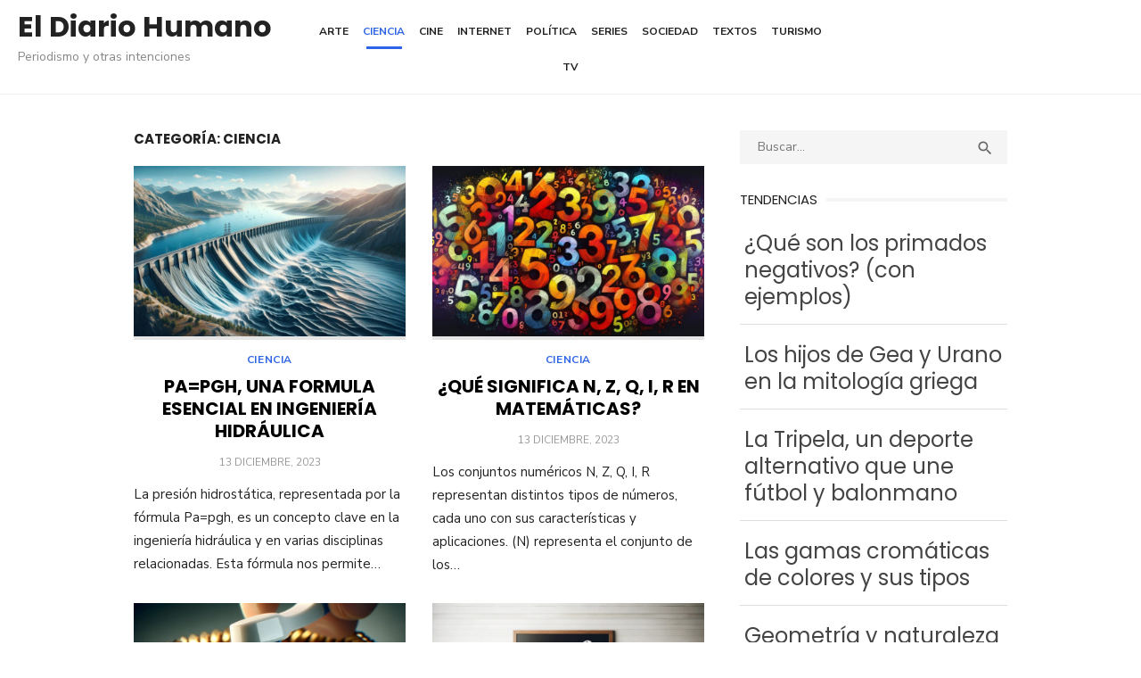

--- FILE ---
content_type: text/html; charset=UTF-8
request_url: https://eldiariohumano.com/ciencia/page/2/
body_size: 6760
content:
<!DOCTYPE html>
<html lang="es-ES" prefix="og: http://ogp.me/ns#">
<head>
	<meta charset="UTF-8">
	<meta name="viewport" content="width=device-width, initial-scale=1">
	<link rel="profile" href="https://gmpg.org/xfn/11">
		<title>Ciencia | El Diario Humano</title>
<meta name="robots" content="max-snippet:-1,max-video-preview:-1,max-image-preview:large"/>
<link rel="canonical" href="https://eldiariohumano.com/ciencia/page/2/" />
<link rel="prev" href="https://eldiariohumano.com/ciencia/" />
<link rel="next" href="https://eldiariohumano.com/ciencia/page/3/" />
<meta property="og:locale" content="es_ES">
<meta property="og:type" content="object">
<meta property="og:title" content="Ciencia | El Diario Humano">
<meta property="og:url" content="https://eldiariohumano.com/ciencia/page/2/">
<meta property="og:site_name" content="El Diario Humano">
<meta name="twitter:card" content="summary_large_image">
<meta name="twitter:title" content="Ciencia | El Diario Humano">
<script type="application/ld+json">[{"@context":"https:\/\/schema.org\/","@type":"CollectionPage","headline":"Ciencia","description":"","url":"https:\/\/eldiariohumano.com\/ciencia\/","hasPart":[]}]</script>
<link rel='dns-prefetch' href='//fonts.googleapis.com' />
<link href='https://fonts.gstatic.com' crossorigin rel='preconnect' />
<link rel="alternate" type="application/rss+xml" title="El Diario Humano &raquo; Feed" href="https://eldiariohumano.com/feed/" />
<link rel="alternate" type="application/rss+xml" title="El Diario Humano &raquo; RSS de los comentarios" href="https://eldiariohumano.com/comments/feed/" />
<link rel="alternate" type="application/rss+xml" title="El Diario Humano &raquo; Ciencia RSS de la categoría" href="https://eldiariohumano.com/ciencia/feed/" />
<link rel='stylesheet' id='wpacu-combined-css-head-1' href='https://eldiariohumano.com/wp-content/cache/asset-cleanup/css/head-a2aae4c3ff76d1aefa2cf7096d6caf7c5b1aadd4.css' type='text/css' media='all' />






<link rel='stylesheet' id='wpacu-combined-google-fonts-css' href='https://fonts.googleapis.com/css?family=Material+Icons%7CNunito+Sans:300,400,400italic,700,700italic%7CPoppins:400,700&amp;subset=latin,latin-ext' type='text/css' media='all' />


<style id='type-style-inline-css' type='text/css'>

	.site-logo {max-width: none;}
	.site-logo .custom-logo-link {
		display: inline-block;
		line-height: 1;
	}
		.site-logo .custom-logo-link {max-width: 180px;}
		@media screen and (min-width: 720px) {
		.site-logo .custom-logo-link {max-width: 220px;}
		}.header-image {padding-top: 20px;padding-bottom: 20px;}
</style>
<script type='text/javascript' id='wpacu-combined-js-head-group-1' src='https://eldiariohumano.com/wp-content/cache/asset-cleanup/js/head-ac32f99a6d7b269fcdbfb2335e18cdb2ba7a6fb8.js'></script><link rel="wlwmanifest" type="application/wlwmanifest+xml" href="https://eldiariohumano.com/wp-includes/wlwmanifest.xml" /> 
<meta name="generator" content="WordPress 4.9.25 (compatible; ClassicPress 1.7.3)">
<link rel="icon" href="https://eldiariohumano.com/wp-content/uploads/2023/04/cropped-logo_el_diario_humano_2-32x32.png" sizes="32x32" />
<link rel="icon" href="https://eldiariohumano.com/wp-content/uploads/2023/04/cropped-logo_el_diario_humano_2-192x192.png" sizes="192x192" />
<link rel="apple-touch-icon-precomposed" href="https://eldiariohumano.com/wp-content/uploads/2023/04/cropped-logo_el_diario_humano_2-180x180.png" />
<meta name="msapplication-TileImage" content="https://eldiariohumano.com/wp-content/uploads/2023/04/cropped-logo_el_diario_humano_2-270x270.png" />
		<style type="text/css" id="wp-custom-css">
			.wp-caption-text, .gallery-caption{font-size:.675rem;}

.main-navigation>ul>li>a{font-size:12px;padding: 0 6px;}
.twitter-tweet, .twitter-tweet-rendered{display:block;margin:0 auto;}

.instagram-media,  .instagram-media-rendered{margin: 0 auto!important;}


sub, sup {
  /* Specified in % so that the sup/sup is the right size relative to the surrounding text */
  font-size: 75%;

  /* Zero out the line-height so that it doesn't interfere with the positioning that follows */
  line-height: 0;

  /* Where the magic happens: makes all browsers position the sup/sup properly, relative to the surrounding text */
  position: relative;

  /* Note that if you're using Eric Meyer's reset.css, this is already set and you can remove this rule */
  vertical-align: baseline;
}

sup {
  /* Move the superscripted text up */
  top: -0.5em;
}

sub {
  /* Move the subscripted text down, but only half as far down as the superscript moved up */
  bottom: -0.25em;
}


@media screen and (min-width: 480px){
.alignleft, .wp-block-image .alignleft {
    margin: 20px 30px 10px 0;
}
}
@media screen and (max-width: 480px){
.alignleft, .wp-block-image .alignleft, .alignright {
		float:none;
		width:100%;
		margin: 20px 0 0 0;
		display: flex;
		justify-content: center;
    
}
}		</style>
			<script async src="https://pagead2.googlesyndication.com/pagead/js/adsbygoogle.js?client=ca-pub-3422173640310576"
     crossorigin="anonymous"></script>
</head>
<body class="archive paged category category-ciencia category-6 paged-2 category-paged-2 hfeed header-layout4 content-sidebar" >

<a class="skip-link screen-reader-text" href="#content">Saltar al contenido</a>
<div id="page" class="site">

	<div class="mobile-navbar clear">
		<div id="menu-toggle" on="tap:AMP.setState({ampmenu: !ampmenu})" class="menu-toggle" title="Menú">
			<span class="button-toggle"></span>
		</div>
		<div class="top-search"><span id="top-search-button" class="top-search-button"><i class="search-icon"></i></span>
<form role="search" method="get" class="search-form clear" action="https://eldiariohumano.com/">
	<label>
		<span class="screen-reader-text">Buscar:</span>
		<input type="search" id="s" class="search-field" placeholder="Buscar..." value="" name="s" />
	</label>
	<button type="submit" class="search-submit">
		<i class="material-icons md-20 md-middle">&#xE8B6;</i> <span class="screen-reader-text">
		Buscar</span>
	</button>
</form>
</div>	</div>
	<div id="mobile-sidebar" [class]="ampmenu ? 'mobile-sidebar toggled-on' : 'mobile-sidebar'"  class="mobile-sidebar">
		
	<nav id="mobile-navigation" class="main-navigation mobile-navigation" aria-label="Menú para móviles">
		<ul id="mobile-menu" class="main-menu mobile-menu"><li id="menu-item-236" class="menu-item menu-item-type-taxonomy menu-item-object-category menu-item-236"><a href="https://eldiariohumano.com/arte/">Arte</a></li>
<li id="menu-item-237" class="menu-item menu-item-type-taxonomy menu-item-object-category current-menu-item menu-item-237"><a href="https://eldiariohumano.com/ciencia/" aria-current="page">Ciencia</a></li>
<li id="menu-item-499" class="menu-item menu-item-type-taxonomy menu-item-object-category menu-item-499"><a href="https://eldiariohumano.com/cine/">Cine</a></li>
<li id="menu-item-422" class="menu-item menu-item-type-taxonomy menu-item-object-category menu-item-422"><a href="https://eldiariohumano.com/internet/">Internet</a></li>
<li id="menu-item-102" class="menu-item menu-item-type-taxonomy menu-item-object-category menu-item-102"><a href="https://eldiariohumano.com/politica/">Política</a></li>
<li id="menu-item-1597" class="menu-item menu-item-type-taxonomy menu-item-object-category menu-item-1597"><a href="https://eldiariohumano.com/series/">Series</a></li>
<li id="menu-item-570" class="menu-item menu-item-type-taxonomy menu-item-object-category menu-item-570"><a href="https://eldiariohumano.com/sociedad/">Sociedad</a></li>
<li id="menu-item-101" class="menu-item menu-item-type-taxonomy menu-item-object-category menu-item-101"><a href="https://eldiariohumano.com/textos/">Textos</a></li>
<li id="menu-item-1598" class="menu-item menu-item-type-taxonomy menu-item-object-category menu-item-1598"><a href="https://eldiariohumano.com/turismo/">Turismo</a></li>
<li id="menu-item-1754" class="menu-item menu-item-type-taxonomy menu-item-object-category menu-item-1754"><a href="https://eldiariohumano.com/tv/">TV</a></li>
</ul>	</nav>
	</div>

	<header id="masthead" class="site-header " role="banner">
				
	<div class="site-title-left clear">
		
		<div class="row">
			<div class="col-3">
				<div class="site-branding">
								<p class="site-title">
				<a href="https://eldiariohumano.com/" rel="home">El Diario Humano</a>
			</p>
													<p class="site-description">Periodismo y otras intenciones</p>
									</div><!-- .site-branding -->
			</div>
			<div class="col-6">
				
	<nav id="site-navigation" class="main-navigation" role="navigation" aria-label="Menú principal">
		<ul id="main-menu" class="main-menu"><li class="menu-item menu-item-type-taxonomy menu-item-object-category menu-item-236"><a href="https://eldiariohumano.com/arte/">Arte</a></li>
<li class="menu-item menu-item-type-taxonomy menu-item-object-category current-menu-item menu-item-237"><a href="https://eldiariohumano.com/ciencia/" aria-current="page">Ciencia</a></li>
<li class="menu-item menu-item-type-taxonomy menu-item-object-category menu-item-499"><a href="https://eldiariohumano.com/cine/">Cine</a></li>
<li class="menu-item menu-item-type-taxonomy menu-item-object-category menu-item-422"><a href="https://eldiariohumano.com/internet/">Internet</a></li>
<li class="menu-item menu-item-type-taxonomy menu-item-object-category menu-item-102"><a href="https://eldiariohumano.com/politica/">Política</a></li>
<li class="menu-item menu-item-type-taxonomy menu-item-object-category menu-item-1597"><a href="https://eldiariohumano.com/series/">Series</a></li>
<li class="menu-item menu-item-type-taxonomy menu-item-object-category menu-item-570"><a href="https://eldiariohumano.com/sociedad/">Sociedad</a></li>
<li class="menu-item menu-item-type-taxonomy menu-item-object-category menu-item-101"><a href="https://eldiariohumano.com/textos/">Textos</a></li>
<li class="menu-item menu-item-type-taxonomy menu-item-object-category menu-item-1598"><a href="https://eldiariohumano.com/turismo/">Turismo</a></li>
<li class="menu-item menu-item-type-taxonomy menu-item-object-category menu-item-1754"><a href="https://eldiariohumano.com/tv/">TV</a></li>
</ul>	</nav>
			</div>
			<div class="col-3">
								
	<nav class="social-links" aria-label="Menú social">
			</nav>
			</div>
		</div><!-- .row -->
		
	</div>
	
			</header><!-- #masthead -->

	
	<div id="content" class="site-content">
		<div class="container">
			<div class="inside">
	
		
	<div id="primary" class="content-area">
		<main id="main" class="site-main" role="main">
		
				
			<header class="page-header">
				<div class="page-header-wrapper">
				<h1 class="page-title">Categoría: Ciencia</h1>				</div>
			</header><!-- .page-header -->
			
			<section class="row posts-loop flex-row">
									<div class="post-wrapper col-6 col-sm-6">
						
<article id="post-1306" class="grid-post post-1306 post type-post status-publish format-standard has-post-thumbnail hentry category-ciencia">
	
			<figure class="entry-thumbnail">
			<a href="https://eldiariohumano.com/pa-pgh/" title="Pa=pgh, una formula esencial en ingeniería hidráulica">				
				<img width="800" height="500" src="https://eldiariohumano.com/wp-content/uploads/2023/12/presa_y_presion_hidrostatica-800x500.jpg" class="attachment-type-large size-type-large wp-post-image" alt="Presa Y Presion Hidrostatica" />			</a>
		</figure>
		
	<div class="entry-header">
					<div class="entry-meta entry-category">
				<span class="cat-links"><a href="https://eldiariohumano.com/ciencia/" rel="category tag">Ciencia</a></span>
			</div>
				<h2 class="entry-title"><a href="https://eldiariohumano.com/pa-pgh/">Pa=pgh, una formula esencial en ingeniería hidráulica</a></h2>
					<div class="entry-meta">
				<span class="posted-on"><span class="screen-reader-text">Publicado el</span><time class="entry-date published" datetime="2023-12-13T20:25:34+01:00">13 diciembre, 2023</time><time class="updated" datetime="2023-12-13T20:25:42+01:00">13 diciembre, 2023</time></span>			</div>
			</div><!-- .entry-header -->
	
	<div class="entry-summary">
		 <p>La presión hidrostática, representada por la fórmula Pa=pgh, es un concepto clave en la ingeniería hidráulica y en varias disciplinas relacionadas. Esta fórmula nos permite&hellip;</p>
    </div><!-- .entry-content -->
            
</article><!-- #post-## -->
					</div>
									<div class="post-wrapper col-6 col-sm-6">
						
<article id="post-1300" class="grid-post post-1300 post type-post status-publish format-standard has-post-thumbnail hentry category-ciencia">
	
			<figure class="entry-thumbnail">
			<a href="https://eldiariohumano.com/n-z-q-i-r/" title="¿Qué significa N, Z, Q, I, R en matemáticas?">				
				<img width="800" height="500" src="https://eldiariohumano.com/wp-content/uploads/2023/12/conjunto_de_numeros-800x500.jpg" class="attachment-type-large size-type-large wp-post-image" alt="Conjunto De Números" loading="lazy" />			</a>
		</figure>
		
	<div class="entry-header">
					<div class="entry-meta entry-category">
				<span class="cat-links"><a href="https://eldiariohumano.com/ciencia/" rel="category tag">Ciencia</a></span>
			</div>
				<h2 class="entry-title"><a href="https://eldiariohumano.com/n-z-q-i-r/">¿Qué significa N, Z, Q, I, R en matemáticas?</a></h2>
					<div class="entry-meta">
				<span class="posted-on"><span class="screen-reader-text">Publicado el</span><time class="entry-date published" datetime="2023-12-13T19:46:08+01:00">13 diciembre, 2023</time><time class="updated" datetime="2023-12-13T19:49:16+01:00">13 diciembre, 2023</time></span>			</div>
			</div><!-- .entry-header -->
	
	<div class="entry-summary">
		 <p>Los conjuntos numéricos N, Z, Q, I, R representan distintos tipos de números, cada uno con sus características y aplicaciones. (N) representa el conjunto de los&hellip;</p>
    </div><!-- .entry-content -->
            
</article><!-- #post-## -->
					</div>
									<div class="post-wrapper col-6 col-sm-6">
						
<article id="post-1125" class="grid-post post-1125 post type-post status-publish format-standard has-post-thumbnail hentry category-ciencia">
	
			<figure class="entry-thumbnail">
			<a href="https://eldiariohumano.com/como-saber-si-es-oro-con-pasta-de-dientes/" title="Cómo saber si es oro con pasta de dientes y otros trucos">				
				<img width="757" height="433" src="https://eldiariohumano.com/wp-content/uploads/2023/11/como_saber_si_es_oro_con_pasta_de_dientes.jpg" class="attachment-type-large size-type-large wp-post-image" alt="Como Saber Si Es Oro Con Pasta De Dientes" loading="lazy" srcset="https://eldiariohumano.com/wp-content/uploads/2023/11/como_saber_si_es_oro_con_pasta_de_dientes.jpg 757w, https://eldiariohumano.com/wp-content/uploads/2023/11/como_saber_si_es_oro_con_pasta_de_dientes-300x172.jpg 300w" sizes="(max-width: 757px) 100vw, 757px" />			</a>
		</figure>
		
	<div class="entry-header">
					<div class="entry-meta entry-category">
				<span class="cat-links"><a href="https://eldiariohumano.com/ciencia/" rel="category tag">Ciencia</a></span>
			</div>
				<h2 class="entry-title"><a href="https://eldiariohumano.com/como-saber-si-es-oro-con-pasta-de-dientes/">Cómo saber si es oro con pasta de dientes y otros trucos</a></h2>
					<div class="entry-meta">
				<span class="posted-on"><span class="screen-reader-text">Publicado el</span><time class="entry-date published" datetime="2023-11-27T19:04:11+01:00">27 noviembre, 2023</time><time class="updated" datetime="2023-11-27T19:05:46+01:00">27 noviembre, 2023</time></span>			</div>
			</div><!-- .entry-header -->
	
	<div class="entry-summary">
		 <p>En la búsqueda de métodos caseros para determinar la autenticidad del oro, uno particularmente interesante y accesible es el uso de pasta de dientes. El&hellip;</p>
    </div><!-- .entry-content -->
            
</article><!-- #post-## -->
					</div>
									<div class="post-wrapper col-6 col-sm-6">
						
<article id="post-873" class="grid-post post-873 post type-post status-publish format-standard has-post-thumbnail hentry category-ciencia">
	
			<figure class="entry-thumbnail">
			<a href="https://eldiariohumano.com/e-elevado-a-infinito/" title="¿Cuánto es e elevado a infinito?">				
				<img width="800" height="500" src="https://eldiariohumano.com/wp-content/uploads/2023/11/pizarra_con_la_constante_e-800x500.jpg" class="attachment-type-large size-type-large wp-post-image" alt="Pizarra Con La Constante E" loading="lazy" />			</a>
		</figure>
		
	<div class="entry-header">
					<div class="entry-meta entry-category">
				<span class="cat-links"><a href="https://eldiariohumano.com/ciencia/" rel="category tag">Ciencia</a></span>
			</div>
				<h2 class="entry-title"><a href="https://eldiariohumano.com/e-elevado-a-infinito/">¿Cuánto es e elevado a infinito?</a></h2>
					<div class="entry-meta">
				<span class="posted-on"><span class="screen-reader-text">Publicado el</span><time class="entry-date published" datetime="2023-11-11T13:22:33+01:00">11 noviembre, 2023</time><time class="updated" datetime="2023-11-11T23:45:11+01:00">11 noviembre, 2023</time></span>			</div>
			</div><!-- .entry-header -->
	
	<div class="entry-summary">
		 <p>En el complejo universo de las matemáticas, existen ciertos conceptos que capturan la imaginación tanto de académicos como de entusiastas. Uno de estos conceptos es&hellip;</p>
    </div><!-- .entry-content -->
            
</article><!-- #post-## -->
					</div>
									<div class="post-wrapper col-6 col-sm-6">
						
<article id="post-817" class="grid-post post-817 post type-post status-publish format-standard has-post-thumbnail hentry category-ciencia">
	
			<figure class="entry-thumbnail">
			<a href="https://eldiariohumano.com/pez-con-bigotes/" title="El Bagre, un pez con bigotes que te sorprenderá">				
				<img width="800" height="500" src="https://eldiariohumano.com/wp-content/uploads/2023/11/pez_con_bigotes-800x500.jpg" class="attachment-type-large size-type-large wp-post-image" alt="Pez Con Bigotes" loading="lazy" />			</a>
		</figure>
		
	<div class="entry-header">
					<div class="entry-meta entry-category">
				<span class="cat-links"><a href="https://eldiariohumano.com/ciencia/" rel="category tag">Ciencia</a></span>
			</div>
				<h2 class="entry-title"><a href="https://eldiariohumano.com/pez-con-bigotes/">El Bagre, un pez con bigotes que te sorprenderá</a></h2>
					<div class="entry-meta">
				<span class="posted-on"><span class="screen-reader-text">Publicado el</span><time class="entry-date published updated" datetime="2023-11-05T19:27:05+01:00">5 noviembre, 2023</time></span>			</div>
			</div><!-- .entry-header -->
	
	<div class="entry-summary">
		 <p>El bagre destaca no sólo por ser un pez con bigotes, sino también por sus sorprendentes habilidades y comportamientos. Estos peces, pertenecientes al orden Siluriformes,&hellip;</p>
    </div><!-- .entry-content -->
            
</article><!-- #post-## -->
					</div>
									<div class="post-wrapper col-6 col-sm-6">
						
<article id="post-561" class="grid-post post-561 post type-post status-publish format-standard has-post-thumbnail hentry category-ciencia">
	
			<figure class="entry-thumbnail">
			<a href="https://eldiariohumano.com/pipetovani/" title="Pipetování, una técnica fundamental para la ciencia">				
				<img width="800" height="500" src="https://eldiariohumano.com/wp-content/uploads/2023/10/tecnica_de_pipetovani-800x500.jpg" class="attachment-type-large size-type-large wp-post-image" alt="técnica de pipetování" loading="lazy" />			</a>
		</figure>
		
	<div class="entry-header">
					<div class="entry-meta entry-category">
				<span class="cat-links"><a href="https://eldiariohumano.com/ciencia/" rel="category tag">Ciencia</a></span>
			</div>
				<h2 class="entry-title"><a href="https://eldiariohumano.com/pipetovani/">Pipetování, una técnica fundamental para la ciencia</a></h2>
					<div class="entry-meta">
				<span class="posted-on"><span class="screen-reader-text">Publicado el</span><time class="entry-date published" datetime="2023-10-17T18:45:05+01:00">17 octubre, 2023</time><time class="updated" datetime="2024-02-15T19:59:42+01:00">15 febrero, 2024</time></span>			</div>
			</div><!-- .entry-header -->
	
	<div class="entry-summary">
		 <p>Pipetování podría sonar a algo completamente ajeno para muchos, pero en realidad, es un método que se ha utilizado durante años en diversos campos de&hellip;</p>
    </div><!-- .entry-content -->
            
</article><!-- #post-## -->
					</div>
							</section>
			
			
	<nav class="navigation posts-navigation">
		<h2 class="screen-reader-text">Navegación de entradas</h2>
		<div class="nav-links"><div class="nav-previous"><a href="https://eldiariohumano.com/ciencia/page/3/" >Artículos antiguos</a></div><div class="nav-next"><a href="https://eldiariohumano.com/ciencia/" >Artículos siguientes</a></div></div>
	</nav>		
		</main><!-- #main -->
	</div><!-- #primary -->


<aside id="secondary" class="sidebar widget-area" role="complementary">
	
		<section id="search-2" class="widget widget_search">
<form role="search" method="get" class="search-form clear" action="https://eldiariohumano.com/">
	<label>
		<span class="screen-reader-text">Buscar:</span>
		<input type="search" id="s" class="search-field" placeholder="Buscar..." value="" name="s" />
	</label>
	<button type="submit" class="search-submit">
		<i class="material-icons md-20 md-middle">&#xE8B6;</i> <span class="screen-reader-text">
		Buscar</span>
	</button>
</form>
</section><section id="wli_popular_posts-2" class="widget wli_popular_posts-class"><h3 class="widget-title"><span>TENDENCIAS</span></h3>
	    	<div class="">

				    	<ul class="wli_popular_posts-listing">
	    		    		<li>
	    						                <h3>
                    <a href="https://eldiariohumano.com/primados-negativos/" title="¿Qué son los primados negativos? (con ejemplos)">¿Qué son los primados negativos? (con ejemplos)</a>
                </h3>
				    			</li>
    				    		<li>
	    						                <h3>
                    <a href="https://eldiariohumano.com/hijos-de-gea-y-urano/" title="Los hijos de Gea y Urano en la mitología griega">Los hijos de Gea y Urano en la mitología griega</a>
                </h3>
				    			</li>
    				    		<li>
	    						                <h3>
                    <a href="https://eldiariohumano.com/tripela/" title="La Tripela, un deporte alternativo que une fútbol y balonmano">La Tripela, un deporte alternativo que une fútbol y balonmano</a>
                </h3>
				    			</li>
    				    		<li>
	    						                <h3>
                    <a href="https://eldiariohumano.com/gamas-cromaticas/" title="Las gamas cromáticas de colores y sus tipos">Las gamas cromáticas de colores y sus tipos</a>
                </h3>
				    			</li>
    				    		<li>
	    						                <h3>
                    <a href="https://eldiariohumano.com/geometria-y-naturaleza/" title="Geometría y naturaleza (con ejemplos)">Geometría y naturaleza (con ejemplos)</a>
                </h3>
				    			</li>
    				    		<li>
	    						                <h3>
                    <a href="https://eldiariohumano.com/dualismo-ontologico/" title="El dualismo ontológico de Platón">El dualismo ontológico de Platón</a>
                </h3>
				    			</li>
    				    		<li>
	    						                <h3>
                    <a href="https://eldiariohumano.com/escuelas-helenisticas/" title="Las 4 principales escuelas helenísticas y sus características">Las 4 principales escuelas helenísticas y sus características</a>
                </h3>
				    			</li>
    				    		<li>
	    						                <h3>
                    <a href="https://eldiariohumano.com/instrumentos-armonicos/" title="20 Instrumentos armónicos que deberías conocer">20 Instrumentos armónicos que deberías conocer</a>
                </h3>
				    			</li>
    				    		<li>
	    						                <h3>
                    <a href="https://eldiariohumano.com/jose-miguel-villarroya-biografia/" title="José Miguel Villarroya: biografía y otras curiosidades">José Miguel Villarroya: biografía y otras curiosidades</a>
                </h3>
				    			</li>
    				    		<li>
	    						                <h3>
                    <a href="https://eldiariohumano.com/homo-viator/" title="Homo Viator: significado y ejemplos del tópico literario">Homo Viator: significado y ejemplos del tópico literario</a>
                </h3>
				    			</li>
    						</ul>
					</div>
		</section>	
	</aside><!-- #secondary -->



			</div><!-- .inside -->
		</div><!-- .container -->
	</div><!-- #content -->

	<footer id="colophon" class="site-footer" role="contentinfo">

		
		
		<div class="footer-copy">
			<div class="container">
				<div class="row">
					<div class="col-6 col-sm-12">
						<div class="site-credits">&copy; 2025 El Diario Humano</div>
			
					</div>
					<div class="col-6 col-sm-12">
						<div class="site-info">
																		<a href="/contacto/">Contacto</a> | <a href="/aviso-legal/">Aviso legal</a> | <a href="/privacidad/">Política de privacidad y cookies</a> 			
							<!-- <a href="https://es.wordpress.org/">Funciona con WordPress</a>
							<span class="sep"> / </span>
							<a href="https://www.designlabthemes.com/" rel="nofollow">Tema de Design Lab</a> -->
						</div><!-- .site-info -->
					</div>
				</div>
			</div><!-- .container -->
		</div><!-- .footer-copy -->

	</footer><!-- #colophon -->
</div><!-- #page -->

<span id="mobile-sidebar-overlay" on="tap:AMP.setState({ampmenu: !ampmenu})" class="mobile-sidebar-overlay"></span>

<script type='text/javascript'>
/* <![CDATA[ */
var WLIPP_ScriptsData = {"slider_options":{"dots":false,"infinite":true,"speed":300,"slidesToShow":1,"autoplay":true}};
/* ]]> */
</script>
<script type='text/javascript'>
/* <![CDATA[ */
var tocplus = {"smooth_scroll":"1","visibility_show":"mostrar","visibility_hide":"ocultar","visibility_hide_by_default":"1","width":"Auto"};
/* ]]> */
</script>
<script type='text/javascript'>
/* <![CDATA[ */
var statify_ajax = {"url":"https:\/\/eldiariohumano.com\/wp-admin\/admin-ajax.php","nonce":"b63e6be55d"};
/* ]]> */
</script>
<script data-wpacu-to-be-preloaded-basic='1' type='text/javascript' id='wpacu-combined-js-body-group-1' src='https://eldiariohumano.com/wp-content/cache/asset-cleanup/js/body-957e38d9a46174b9100589846b30f58584e2ed4e.js'></script>

 <script id="cache-master-plugin"> var cache_master = '{"after":{"now":"2025-12-09 22:18:57","memory_usage":2.2404,"sql_queries":9,"page_generation_time":"0.034"}}'; var scm_report = JSON.parse(cache_master); var scm_text_cache_status = ""; var scm_text_memory_usage = ""; var scm_text_sql_queries = ""; var scm_text_page_generation_time = ""; if ("before" in scm_report) { scm_text_cache_status = "No"; scm_text_memory_usage = scm_report["before"]["memory_usage"]; scm_text_sql_queries = scm_report["before"]["sql_queries"]; scm_text_page_generation_time = scm_report["before"]["page_generation_time"]; } if ("after" in scm_report) { scm_text_cache_status = "Yes"; scm_text_memory_usage = scm_report["after"]["memory_usage"]; scm_text_sql_queries = scm_report["after"]["sql_queries"]; scm_text_page_generation_time = scm_report["after"]["page_generation_time"]; } (function($) { $(function() { $(".scm-field-cache-status").html(scm_text_cache_status); $(".scm-field-memory-usage").html(scm_text_memory_usage); $(".scm-field-sql-queries").html(scm_text_sql_queries); $(".scm-field-page-generation-time").html(scm_text_page_generation_time); $(".cache-master-benchmark-report").attr("style", ""); $(".cache-master-plugin-widget-wrapper").attr("style", ""); }); })(jQuery); </script> 
<script defer src="https://static.cloudflareinsights.com/beacon.min.js/vcd15cbe7772f49c399c6a5babf22c1241717689176015" integrity="sha512-ZpsOmlRQV6y907TI0dKBHq9Md29nnaEIPlkf84rnaERnq6zvWvPUqr2ft8M1aS28oN72PdrCzSjY4U6VaAw1EQ==" data-cf-beacon='{"version":"2024.11.0","token":"e207b659453641f48a2e12364a3ee2ef","r":1,"server_timing":{"name":{"cfCacheStatus":true,"cfEdge":true,"cfExtPri":true,"cfL4":true,"cfOrigin":true,"cfSpeedBrain":true},"location_startswith":null}}' crossorigin="anonymous"></script>
</body>
</html>

<!--

This page is cached by Cache Master plugin.

....... Before .......

Time to cache: 2025-12-09 15:34:27
Expires at: 2025-12-10 15:34:27
Memory usage: 9.8161 MB
SQL queries: 69
Page generated in 0,127 seconds.

....... After .......

Now: 2025-12-09 22:18:57
Memory usage: 2.2404 MB
SQL queries: 9
Page generated in 0.034 seconds.

//-->


--- FILE ---
content_type: text/html; charset=utf-8
request_url: https://www.google.com/recaptcha/api2/aframe
body_size: 268
content:
<!DOCTYPE HTML><html><head><meta http-equiv="content-type" content="text/html; charset=UTF-8"></head><body><script nonce="iJ8JiqWQbmkdPUVddujH0Q">/** Anti-fraud and anti-abuse applications only. See google.com/recaptcha */ try{var clients={'sodar':'https://pagead2.googlesyndication.com/pagead/sodar?'};window.addEventListener("message",function(a){try{if(a.source===window.parent){var b=JSON.parse(a.data);var c=clients[b['id']];if(c){var d=document.createElement('img');d.src=c+b['params']+'&rc='+(localStorage.getItem("rc::a")?sessionStorage.getItem("rc::b"):"");window.document.body.appendChild(d);sessionStorage.setItem("rc::e",parseInt(sessionStorage.getItem("rc::e")||0)+1);localStorage.setItem("rc::h",'1765318739315');}}}catch(b){}});window.parent.postMessage("_grecaptcha_ready", "*");}catch(b){}</script></body></html>